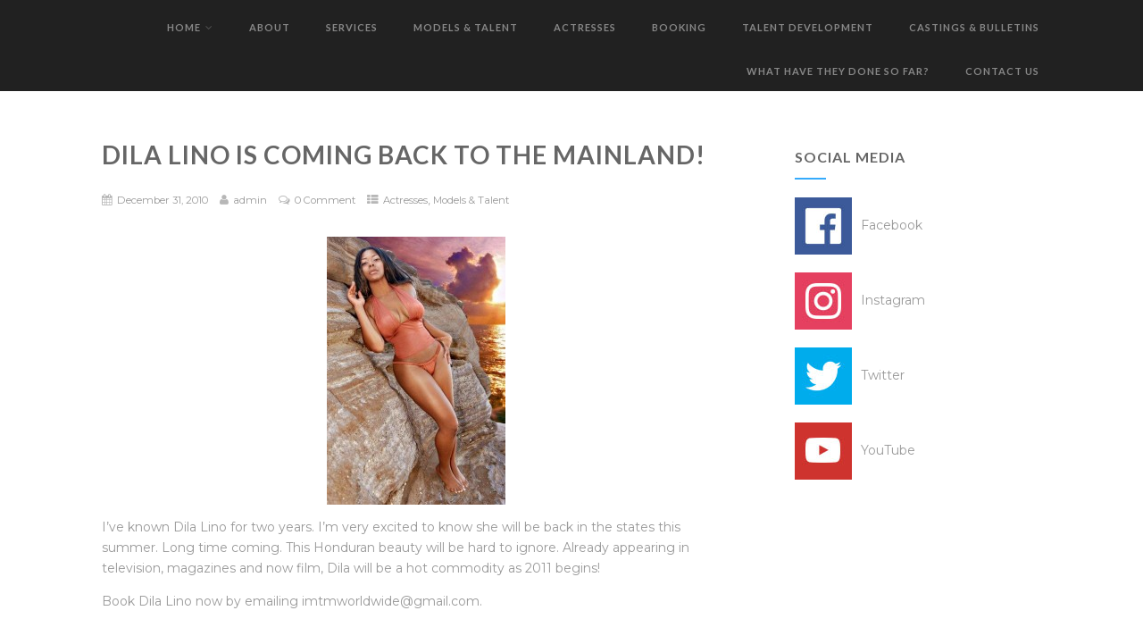

--- FILE ---
content_type: text/html; charset=UTF-8
request_url: https://imtmworldwide.com/dila-lino-is-coming-back-to-the-mainland/
body_size: 9010
content:
<!DOCTYPE html>
<html xmlns="http://www.w3.org/1999/xhtml" lang="en-US">
<head>
<meta http-equiv="Content-Type" content="text/html; charset=UTF-8" />	
<!--[if IE]><meta http-equiv="X-UA-Compatible" content="IE=edge,chrome=1"><![endif]-->
<meta name="viewport" content="width=device-width, initial-scale=1.0"/>
<link rel="profile" href="https://gmpg.org/xfn/11"/>
<link rel="pingback" href="https://imtmworldwide.com/xmlrpc.php" /> 
<title>Dila Lino is coming back to the mainland! |</title>

<!-- All in One SEO Pack 2.4.3.1 by Michael Torbert of Semper Fi Web Designob_start_detected [-1,-1] -->
<meta name="description"  content="I&#039;ve known Dila Lino for two years. I&#039;m very excited to know she will be back in the states this summer. Long time coming. This Honduran beauty will be hard to" />

<meta name="keywords"  content="dila lino,actress,hawaii,honduras,magazines,model,movies,television" />

<link rel="canonical" href="https://imtmworldwide.com/dila-lino-is-coming-back-to-the-mainland/" />
<!-- /all in one seo pack -->
<link rel='dns-prefetch' href='//fonts.googleapis.com' />
<link rel='dns-prefetch' href='//s.w.org' />
<link rel="alternate" type="application/rss+xml" title=" &raquo; Feed" href="https://imtmworldwide.com/feed/" />
<link rel="alternate" type="application/rss+xml" title=" &raquo; Comments Feed" href="https://imtmworldwide.com/comments/feed/" />
<link rel="alternate" type="application/rss+xml" title=" &raquo; Dila Lino is coming back to the mainland! Comments Feed" href="https://imtmworldwide.com/dila-lino-is-coming-back-to-the-mainland/feed/" />
<!-- This site is powered by Shareaholic - https://shareaholic.com -->
<script type='text/javascript' data-cfasync='false'>
  //<![CDATA[
    _SHR_SETTINGS = {"endpoints":{"local_recs_url":"https:\/\/imtmworldwide.com\/wp-admin\/admin-ajax.php?action=shareaholic_permalink_related","share_counts_url":"https:\/\/imtmworldwide.com\/wp-admin\/admin-ajax.php?action=shareaholic_share_counts_api"},"url_components":{"year":"2010","monthnum":"12","day":"31","post_id":"2154","postname":"dila-lino-is-coming-back-to-the-mainland","author":"admin"}};
  //]]>
</script>
<script type='text/javascript' data-cfasync='false'
        src='//apps.shareaholic.com/assets/pub/shareaholic.js'
        data-shr-siteid='5516a385d94c2ef2ca7e3517683f9992' async='async' >
</script>

<!-- Shareaholic Content Tags -->
<meta name='shareaholic:language' content='en-US' />
<meta name='shareaholic:url' content='https://imtmworldwide.com/dila-lino-is-coming-back-to-the-mainland/' />
<meta name='shareaholic:keywords' content='&quot;dila lino&quot;, actress, hawaii, honduras, magazines, model, movies, television, actresses, models &amp; talent, post' />
<meta name='shareaholic:article_published_time' content='2010-12-31T16:01:14-05:00' />
<meta name='shareaholic:article_modified_time' content='2012-07-09T13:33:49-05:00' />
<meta name='shareaholic:shareable_page' content='true' />
<meta name='shareaholic:article_author_name' content='admin' />
<meta name='shareaholic:site_id' content='5516a385d94c2ef2ca7e3517683f9992' />
<meta name='shareaholic:wp_version' content='8.6.1' />
<meta name='shareaholic:image' content='https://imtmworldwide.com/wp-content/uploads/2010/12/dila111-200x300.jpg' />
<!-- Shareaholic Content Tags End -->
		<script type="text/javascript">
			window._wpemojiSettings = {"baseUrl":"https:\/\/s.w.org\/images\/core\/emoji\/11\/72x72\/","ext":".png","svgUrl":"https:\/\/s.w.org\/images\/core\/emoji\/11\/svg\/","svgExt":".svg","source":{"concatemoji":"https:\/\/imtmworldwide.com\/wp-includes\/js\/wp-emoji-release.min.js?ver=4.9.26"}};
			!function(e,a,t){var n,r,o,i=a.createElement("canvas"),p=i.getContext&&i.getContext("2d");function s(e,t){var a=String.fromCharCode;p.clearRect(0,0,i.width,i.height),p.fillText(a.apply(this,e),0,0);e=i.toDataURL();return p.clearRect(0,0,i.width,i.height),p.fillText(a.apply(this,t),0,0),e===i.toDataURL()}function c(e){var t=a.createElement("script");t.src=e,t.defer=t.type="text/javascript",a.getElementsByTagName("head")[0].appendChild(t)}for(o=Array("flag","emoji"),t.supports={everything:!0,everythingExceptFlag:!0},r=0;r<o.length;r++)t.supports[o[r]]=function(e){if(!p||!p.fillText)return!1;switch(p.textBaseline="top",p.font="600 32px Arial",e){case"flag":return s([55356,56826,55356,56819],[55356,56826,8203,55356,56819])?!1:!s([55356,57332,56128,56423,56128,56418,56128,56421,56128,56430,56128,56423,56128,56447],[55356,57332,8203,56128,56423,8203,56128,56418,8203,56128,56421,8203,56128,56430,8203,56128,56423,8203,56128,56447]);case"emoji":return!s([55358,56760,9792,65039],[55358,56760,8203,9792,65039])}return!1}(o[r]),t.supports.everything=t.supports.everything&&t.supports[o[r]],"flag"!==o[r]&&(t.supports.everythingExceptFlag=t.supports.everythingExceptFlag&&t.supports[o[r]]);t.supports.everythingExceptFlag=t.supports.everythingExceptFlag&&!t.supports.flag,t.DOMReady=!1,t.readyCallback=function(){t.DOMReady=!0},t.supports.everything||(n=function(){t.readyCallback()},a.addEventListener?(a.addEventListener("DOMContentLoaded",n,!1),e.addEventListener("load",n,!1)):(e.attachEvent("onload",n),a.attachEvent("onreadystatechange",function(){"complete"===a.readyState&&t.readyCallback()})),(n=t.source||{}).concatemoji?c(n.concatemoji):n.wpemoji&&n.twemoji&&(c(n.twemoji),c(n.wpemoji)))}(window,document,window._wpemojiSettings);
		</script>
		<style type="text/css">
img.wp-smiley,
img.emoji {
	display: inline !important;
	border: none !important;
	box-shadow: none !important;
	height: 1em !important;
	width: 1em !important;
	margin: 0 .07em !important;
	vertical-align: -0.1em !important;
	background: none !important;
	padding: 0 !important;
}
</style>
<link rel='stylesheet' id='social-icons-widget-widget-css'  href='https://imtmworldwide.com/wp-content/plugins/social-media-icons-widget/css/social_icons_widget.css?ver=4.9.26' type='text/css' media='all' />
<link rel='stylesheet' id='optimizer-style-css'  href='https://imtmworldwide.com/wp-content/themes/optimizer/style.css?ver=4.9.26' type='text/css' media='all' />
<link rel='stylesheet' id='optimizer-style-core-css'  href='https://imtmworldwide.com/wp-content/themes/optimizer/style_core.css?ver=4.9.26' type='text/css' media='all' />
<link rel='stylesheet' id='optimizer-icons-css'  href='https://imtmworldwide.com/wp-content/themes/optimizer/assets/fonts/font-awesome.css?ver=4.9.26' type='text/css' media='all' />
<link rel='stylesheet' id='optimizer-animated_css-css'  href='https://imtmworldwide.com/wp-content/themes/optimizer/assets/css/animate.min.css?ver=4.9.26' type='text/css' media='all' />
<link rel='stylesheet' id='optimizer_google_fonts-css'  href='//fonts.googleapis.com/css?family=Montserrat%3Aregular%2C700%7COpen+Sans%3Aregular%2Citalic%2C700%7CLato%3Aregular%2Citalic%2C700%26subset%3Dlatin%2C' type='text/css' media='screen' />
<script>if (document.location.protocol != "https:") {document.location = document.URL.replace(/^http:/i, "https:");}</script><script type='text/javascript' src='https://imtmworldwide.com/wp-includes/js/jquery/jquery.js?ver=1.12.4'></script>
<script type='text/javascript' src='https://imtmworldwide.com/wp-includes/js/jquery/jquery-migrate.min.js?ver=1.4.1'></script>
<script type='text/javascript'>
jQuery(document).ready(function(){   jQuery(".so-panel.widget").each(function (){   jQuery(this).attr("id", jQuery(this).find(".so_widget_id").attr("data-panel-id"))  });  });
</script>
<script type='text/javascript' src='https://imtmworldwide.com/wp-content/themes/optimizer/assets/js/optimizer.js?ver=1'></script>
<script type='text/javascript' src='https://imtmworldwide.com/wp-content/themes/optimizer/assets/js/other.js?ver=1'></script>
<script type='text/javascript' src='https://imtmworldwide.com/wp-content/themes/optimizer/assets/js/magnific-popup.js?ver=1'></script>
<link rel='https://api.w.org/' href='https://imtmworldwide.com/wp-json/' />
<link rel="EditURI" type="application/rsd+xml" title="RSD" href="https://imtmworldwide.com/xmlrpc.php?rsd" />
<link rel="wlwmanifest" type="application/wlwmanifest+xml" href="https://imtmworldwide.com/wp-includes/wlwmanifest.xml" /> 
<link rel='prev' title='So glad I was able to reconnect with a good person' href='https://imtmworldwide.com/so-glad-i-was-able-to-reconnect-with-a-good-person/' />
<link rel='next' title='Interviews from &#8220;Third Thursday&#8217;s&#8221; hosted by Checka Cee' href='https://imtmworldwide.com/interviews-from-third-thursdays-hosted-by-checka-cee/' />
<meta name="generator" content="WordPress 4.9.26" />
<link rel='shortlink' href='https://wp.me/pVrQ2-yK' />
<link rel="alternate" type="application/json+oembed" href="https://imtmworldwide.com/wp-json/oembed/1.0/embed?url=https%3A%2F%2Fimtmworldwide.com%2Fdila-lino-is-coming-back-to-the-mainland%2F" />
<link rel="alternate" type="text/xml+oembed" href="https://imtmworldwide.com/wp-json/oembed/1.0/embed?url=https%3A%2F%2Fimtmworldwide.com%2Fdila-lino-is-coming-back-to-the-mainland%2F&#038;format=xml" />
<style type="text/css">

/*Fixed Background*/

	/*BOXED LAYOUT*/
	.site_boxed .layer_wrapper, body.home.site_boxed #slidera {width: 90%;float: left;margin: 0 5%;
	background: #ffffff;}
	.site_boxed .stat_bg, .site_boxed .stat_bg_overlay{width: 90%;}
	.site_boxed .social_buttons{background: #ffffff;}
	.site_boxed .center {width: 95%;margin: 0 auto;}
	.site_boxed .head_top .center{ width:95%!important;}



/*Site Content Text Style*/
body, input, textarea{ 
	font-family:Montserrat; 	font-size:14px; }

.single_metainfo, .single_post .single_metainfo a, a:link, a:visited, .single_post_content .tabs li a{ color:#999999;}

.page_head, .author_div{ background:#EEEFF5; color:#555555;}
.page_head .postitle{color:#555555;}	
.page_head .layerbread a{color:#555555;}	

/*LINK COLOR*/
.org_comment a, .thn_post_wrap a:link, .thn_post_wrap a:visited, .lts_lightbox_content a:link, .lts_lightbox_content a:visited, .athor_desc a:link, .athor_desc a:visited{color:#00aced;}
.org_comment a:hover, .thn_post_wrap a:link:hover, .lts_lightbox_content a:link:hover, .lts_lightbox_content a:visited:hover, .athor_desc a:link:hover, .athor_desc a:visited:hover{color:#00aced;}

/*-----------------------------Static Slider Content box width------------------------------------*/
.stat_content_inner .center{width:85%;}
.stat_content_inner{bottom:15%; color:#ffffff;}


/*STATIC SLIDE CTA BUTTONS COLORS*/
.static_cta1.cta_hollow, .static_cta1.cta_hollow_big{ background:transparent!important; color:#ffffff;}
.static_cta1.cta_flat, .static_cta1.cta_flat_big, .static_cta1.cta_rounded, .static_cta1.cta_rounded_big, .static_cta1.cta_hollow:hover, .static_cta1.cta_hollow_big:hover{ background:#36abfc!important; color:#ffffff; border-color:#36abfc!important;}

.static_cta2.cta_hollow, .static_cta2.cta_hollow_big{ background:transparent; color:#ffffff;}
.static_cta2.cta_flat, .static_cta2.cta_flat_big, .static_cta2.cta_rounded, .static_cta2.cta_rounded_big, .static_cta2.cta_hollow:hover, .static_cta2.cta_hollow_big:hover{ background:#36abfc!important; color:#ffffff;border-color:#36abfc!important;}


/*-----------------------------COLORS------------------------------------*/
		/*Header Color*/
		.header{ position:relative!important; background:#212121;}
				
				
				.home.has_trans_header.page .header{background:#212121!important;}
		@media screen and (max-width: 480px){
		.home.has_trans_header .header{ background:#212121!important;}
		}
		


		/*LOGO*/
				.logo h2, .logo h1, .logo h2 a, .logo h1 a{ 
			font-family:'Open Sans'; 			font-size:36px;			color:#bababa;
		}
		body.has_trans_header.home .header .logo h2, body.has_trans_header.home .header .logo h1, body.has_trans_header.home .header .logo h2 a, body.has_trans_header.home .header .logo h1 a, body.has_trans_header.home span.desc{ color:#fff;}
		#simple-menu{color:#888888;}
		body.home.has_trans_header #simple-menu{color:#fff;}
		span.desc{color:#bababa;}

		/*MENU Text Color*/
		#topmenu ul li a{color:#888888;}
		body.has_trans_header.home #topmenu ul li a, body.has_trans_header.home .head_soc .social_bookmarks.bookmark_simple a{ color:#fff;}
		#topmenu ul li.menu_hover a{border-color:#ffffff;}
		#topmenu ul li.menu_hover>a, body.has_trans_header.home #topmenu ul li.menu_hover>a{color:#ffffff;}
		#topmenu ul li.current-menu-item>a{color:#3590ea;}
		#topmenu ul li ul{border-color:#ffffff transparent transparent transparent;}
		#topmenu ul.menu>li:hover:after{background-color:#ffffff;}
		
		#topmenu ul li ul li a:hover{ background:#36abfc; color:#FFFFFF;}
		.head_soc .social_bookmarks a{color:#888888;}
		.head_soc .social_bookmarks.bookmark_hexagon a:before {border-bottom-color: rgba(136,136,136, 0.3)!important;}
		.head_soc .social_bookmarks.bookmark_hexagon a i {background:rgba(136,136,136, 0.3)!important;}
		.head_soc .social_bookmarks.bookmark_hexagon a:after { border-top-color:rgba(136,136,136, 0.3)!important;}
		

		/*BASE Color*/
		.widget_border, .heading_border, #wp-calendar #today, .thn_post_wrap .more-link:hover, .moretag:hover, .search_term #searchsubmit, .error_msg #searchsubmit, #searchsubmit, .optimizer_pagenav a:hover, .nav-box a:hover .left_arro, .nav-box a:hover .right_arro, .pace .pace-progress, .homeposts_title .menu_border, .pad_menutitle, span.widget_border, .ast_login_widget #loginform #wp-submit, .prog_wrap, .lts_layout1 a.image, .lts_layout2 a.image, .lts_layout3 a.image, .rel_tab:hover .related_img, .wpcf7-submit, .woo-slider #post_slider li.sale .woo_sale, .nivoinner .slide_button_wrap .lts_button, #accordion .slide_button_wrap .lts_button, .img_hover, p.form-submit #submit, .optimposts .type-product a.button.add_to_cart_button{background:#36abfc;} 
		
		.share_active, .comm_auth a, .logged-in-as a, .citeping a, .lay3 h2 a:hover, .lay4 h2 a:hover, .lay5 .postitle a:hover, .nivo-caption p a, .acord_text p a, .org_comment a, .org_ping a, .contact_submit input:hover, .widget_calendar td a, .ast_biotxt a, .ast_bio .ast_biotxt h3, .lts_layout2 .listing-item h2 a:hover, .lts_layout3 .listing-item h2 a:hover, .lts_layout4 .listing-item h2 a:hover, .lts_layout5 .listing-item h2 a:hover, .rel_tab:hover .rel_hover, .post-password-form input[type~=submit], .bio_head h3, .blog_mo a:hover, .ast_navigation a:hover, .lts_layout4 .blog_mo a:hover{color:#36abfc;}
		#home_widgets .widget .thn_wgt_tt, #sidebar .widget .thn_wgt_tt, #footer .widget .thn_wgt_tt, .astwt_iframe a, .ast_bio .ast_biotxt h3, .ast_bio .ast_biotxt a, .nav-box a span, .lay2 h2.postitle:hover a{color:#36abfc;}
		.pace .pace-activity{border-top-color: #36abfc!important;border-left-color: #36abfc!important;}
		.pace .pace-progress-inner{box-shadow: 0 0 10px #36abfc, 0 0 5px #36abfc;
		  -webkit-box-shadow: 0 0 10px #36abfc, 0 0 5px #36abfc;
		  -moz-box-shadow: 0 0 10px #36abfc, 0 0 5px #36abfc;}
		
		.fotorama__thumb-border, .ast_navigation a:hover{ border-color:#36abfc!important;}
		
		
		/*Text Color on BASE COLOR Element*/
		.icon_round a, #wp-calendar #today, .moretag:hover, .search_term #searchsubmit, .error_msg #searchsubmit, .optimizer_pagenav a:hover, .ast_login_widget #loginform #wp-submit, #searchsubmit, .prog_wrap, .rel_tab .related_img i, .lay1 h2.postitle a, .nivoinner .slide_button_wrap .lts_button, #accordion .slide_button_wrap .lts_button, .lts_layout1 .icon_wrap a, .lts_layout2 .icon_wrap a, .lts_layout3 .icon_wrap a, .lts_layout1 .icon_wrap a:hover{color:#FFFFFF;}
		.thn_post_wrap .listing-item .moretag:hover, body .lts_layout1 .listing-item .title, .lts_layout2 .img_wrap .optimizer_plus, .img_hover .icon_wrap a, body .thn_post_wrap .lts_layout1 .icon_wrap a, .wpcf7-submit, .woo-slider #post_slider li.sale .woo_sale, p.form-submit #submit, .optimposts .type-product a.button.add_to_cart_button{color:#FFFFFF;}




/*Sidebar Widget Background Color */
#sidebar .widget{ background:#FFFFFF;}
/*Widget Title Color */
#sidebar .widget .widgettitle, #sidebar .widget .widgettitle a{color:#666666;}
#sidebar .widget li a, #sidebar .widget, #sidebar .widget .widget_wrap{ color:#999999;}
#sidebar .widget .widgettitle, #sidebar .widget .widgettitle a{font-size:16px;}



#footer .widgets .widgettitle, #copyright a{color:#ffffff;}

/*FOOTER WIDGET COLORS*/
#footer{background: #222222;}
#footer .widgets .widget a, #footer .widgets{color:#666666;}
/*COPYRIGHT COLORS*/
#copyright{background: #333333;}
#copyright a, #copyright{color: #999999;}
.foot_soc .social_bookmarks a{color:#999999;}
.foot_soc .social_bookmarks.bookmark_hexagon a:before {border-bottom-color: rgba(153,153,153, 0.3);}
.foot_soc .social_bookmarks.bookmark_hexagon a i {background:rgba(153,153,153, 0.3);}
.foot_soc .social_bookmarks.bookmark_hexagon a:after { border-top-color:rgba(153,153,153, 0.3);}



/*-------------------------------------TYPOGRAPHY--------------------------------------*/

/*Post Titles, headings and Menu Font*/
h1, h2, h3, h4, h5, h6, #topmenu ul li a, .postitle, .product_title{ font-family:Lato;}

#topmenu ul li a, .midrow_block h3, .lay1 h2.postitle, .more-link, .moretag, .single_post .postitle, .related_h3, .comments_template #comments, #comments_ping, #reply-title, #submit, #sidebar .widget .widgettitle, #sidebar .widget .widgettitle a, .search_term h2, .search_term #searchsubmit, .error_msg #searchsubmit, #footer .widgets .widgettitle, .home_title, body .lts_layout1 .listing-item .title, .lay4 h2.postitle, .lay2 h2.postitle a, #home_widgets .widget .widgettitle, .product_title, .page_head h1{ text-transform:uppercase; letter-spacing:1px;}

#topmenu ul li a{font-size:11px;}
#topmenu ul li {line-height: 11px;}

/*Body Text Color*/
body, .home_cat a, .contact_submit input, .comment-form-comment textarea{ color:#999999;}
.single_post_content .tabs li a{ color:#999999;}
.thn_post_wrap .listing-item .moretag{ color:#999999;}
	
	

/*Post Title */
.postitle, .postitle a, .nav-box a, h3#comments, h3#comments_ping, .comment-reply-title, .related_h3, .nocomments, .lts_layout2 .listing-item h2 a, .lts_layout3 .listing-item h2 a, .lts_layout4 .listing-item h2 a, .author_inner h5, .product_title, .woocommerce-tabs h2, .related.products h2, .optimposts .type-product h2.postitle a, .woocommerce ul.products li.product h3{ text-decoration:none; color:#666666;}

/*Woocommerce*/
.optimposts .type-product a.button.add_to_cart_button:hover{background-color:#FFFFFF;color:#36abfc;} 
.optimposts .lay2_wrap .type-product span.price, .optimposts .lay3_wrap .type-product span.price, .optimposts .lay4_wrap  .type-product span.price, .optimposts .lay4_wrap  .type-product a.button.add_to_cart_button{color:#666666;}
.optimposts .lay2_wrap .type-product a.button.add_to_cart_button:before, .optimposts .lay3_wrap .type-product a.button.add_to_cart_button:before{color:#666666;}
.optimposts .lay2_wrap .type-product a.button.add_to_cart_button:hover:before, .optimposts .lay3_wrap .type-product a.button.add_to_cart_button:hover:before, .optimposts .lay4_wrap  .type-product h2.postitle a{color:#36abfc;}



@media screen and (max-width: 480px){
body.home.has_trans_header .header .logo h1 a{ color:#bababa!important;}
body.home.has_trans_header .header #simple-menu{color:#888888!important;}
}

/*USER'S CUSTOM CSS---------------------------------------------------------*/
.page_head{display: none;}/*---------------------------------------------------------*/
</style>

<!--[if IE]>
<style type="text/css">
.text_block_wrap, .home .lay1, .home .lay2, .home .lay3, .home .lay4, .home .lay5, .home_testi .looper, #footer .widgets{opacity:1!important;}
#topmenu ul li a{display: block;padding: 20px; background:url(#);}
</style>
<![endif]-->
<style type="text/css" id="custom-background-css">
body.custom-background { background-color: #ffffff; }
</style>
<link rel="icon" href="https://imtmworldwide.com/wp-content/uploads/2015/09/cropped-imtm1-32x32.png" sizes="32x32" />
<link rel="icon" href="https://imtmworldwide.com/wp-content/uploads/2015/09/cropped-imtm1-192x192.png" sizes="192x192" />
<link rel="apple-touch-icon-precomposed" href="https://imtmworldwide.com/wp-content/uploads/2015/09/cropped-imtm1-180x180.png" />
<meta name="msapplication-TileImage" content="https://imtmworldwide.com/wp-content/uploads/2015/09/cropped-imtm1-270x270.png" />
</head>

<body data-rsssl=1 class="post-template-default single single-post postid-2154 single-format-standard custom-background site_full not_frontpage">
<!--HEADER-->
<div class="header_wrap layer_wrapper">
	
<!--HEADER STARTS-->
    <div class="header">

        <div class="center">
            <div class="head_inner">
            <!--LOGO START-->
            	                <div class="logo hide_sitetagline">
                                                                            <h2><a href="https://imtmworldwide.com/"></a></h2>
                            <span class="desc"></span>
                                                
                                    </div>
            <!--LOGO END-->
            
            <!--MENU START--> 
                <!--MOBILE MENU START-->
                <a id="simple-menu" href="#sidr"><i class="fa-bars"></i></a>
                <!--MOBILE MENU END--> 
                
                <div id="topmenu" class="">
                <div class="menu-header"><ul id="menu-header" class="menu"><li id="menu-item-8933" class="menu-item menu-item-type-post_type menu-item-object-page menu-item-home menu-item-has-children menu-item-8933"><a href="https://imtmworldwide.com/">Home</a>
<ul class="sub-menu">
	<li id="menu-item-8945" class="menu-item menu-item-type-taxonomy menu-item-object-category menu-item-8945"><a href="https://imtmworldwide.com/category/newsflash/">NEWSFLASH!</a></li>
	<li id="menu-item-8979" class="menu-item menu-item-type-post_type menu-item-object-page current_page_parent menu-item-8979"><a href="https://imtmworldwide.com/blog-2/">Blog</a></li>
	<li id="menu-item-8951" class="menu-item menu-item-type-taxonomy menu-item-object-category menu-item-8951"><a href="https://imtmworldwide.com/category/music/">Music</a></li>
	<li id="menu-item-8984" class="menu-item menu-item-type-taxonomy menu-item-object-category menu-item-8984"><a href="https://imtmworldwide.com/category/testimonies/">Testimonies</a></li>
	<li id="menu-item-8946" class="menu-item menu-item-type-taxonomy menu-item-object-category menu-item-8946"><a href="https://imtmworldwide.com/category/commentary/">Commentary</a></li>
	<li id="menu-item-8952" class="menu-item menu-item-type-taxonomy menu-item-object-category menu-item-8952"><a href="https://imtmworldwide.com/category/sports/">Sports</a></li>
	<li id="menu-item-9031" class="menu-item menu-item-type-taxonomy menu-item-object-category menu-item-9031"><a href="https://imtmworldwide.com/category/events/">Events</a></li>
</ul>
</li>
<li id="menu-item-8940" class="menu-item menu-item-type-post_type menu-item-object-page menu-item-8940"><a href="https://imtmworldwide.com/about/">About</a></li>
<li id="menu-item-8980" class="menu-item menu-item-type-taxonomy menu-item-object-category menu-item-8980"><a href="https://imtmworldwide.com/category/services/">Services</a></li>
<li id="menu-item-8982" class="menu-item menu-item-type-taxonomy menu-item-object-category current-post-ancestor current-menu-parent current-post-parent menu-item-8982"><a href="https://imtmworldwide.com/category/models-talent/">Models &#038; Talent</a></li>
<li id="menu-item-8983" class="menu-item menu-item-type-taxonomy menu-item-object-category current-post-ancestor current-menu-parent current-post-parent menu-item-8983"><a href="https://imtmworldwide.com/category/actresses/">Actresses</a></li>
<li id="menu-item-8939" class="menu-item menu-item-type-post_type menu-item-object-page menu-item-8939"><a href="https://imtmworldwide.com/booking/">Booking</a></li>
<li id="menu-item-8938" class="menu-item menu-item-type-post_type menu-item-object-page menu-item-8938"><a href="https://imtmworldwide.com/ischool/">Talent Development</a></li>
<li id="menu-item-8981" class="menu-item menu-item-type-taxonomy menu-item-object-category menu-item-8981"><a href="https://imtmworldwide.com/category/castings-and-bulletins/">Castings &#038; Bulletins</a></li>
<li id="menu-item-9025" class="menu-item menu-item-type-post_type menu-item-object-page menu-item-9025"><a href="https://imtmworldwide.com/what-have-they-done/">What have they done so far?</a></li>
<li id="menu-item-8936" class="menu-item menu-item-type-post_type menu-item-object-page menu-item-8936"><a href="https://imtmworldwide.com/contact-us/">Contact Us</a></li>
</ul></div>                <!--LOAD THE HEADR SOCIAL LINKS-->
					<div class="head_soc">
						                    </div>
                </div>
            <!--MENU END-->
            
            </div>
    </div>
    </div>
<!--HEADER ENDS--></div><!--layer_wrapper class END-->

	<!--Slider START-->
		 
      <!--Slider END-->

<div class="post_wrap layer_wrapper">

	<div id="content">
		<div class="center">
           <!--POST START-->
			<div class="single_wrap">
				<div class="single_post">

                                       <div class="post-2154 post type-post status-publish format-standard hentry category-actresses category-models-talent tag-dila-lino tag-actress tag-hawaii tag-honduras tag-magazines tag-model tag-movies tag-television" id="post-2154"> 
                        
                    <!--EDIT BUTTON START-->
						    				<!--EDIT BUTTON END-->
                    
                    <!--POST START-->
                        <div class="single_post_content">
                        
                            <h1 class="postitle entry-title">Dila Lino is coming back to the mainland!</h1>
                            <!--POST INFO START-->
								                                <div class="single_metainfo ">
                                	<!--DATE-->
                                    <i class="fa-calendar"></i><a class="comm_date post-date updated">December 31, 2010</a>
                                    <!--AUTHOR-->
                                    <i class="fa-user"></i><a class='vcard author post-author' href="https://imtmworldwide.com/author/admin/"><span class='fn'>admin</span></a>
                                    <!--COMMENTS COUNT-->
                                    <i class="fa-comments-o"></i><div class="meta_comm"><a href="https://imtmworldwide.com/dila-lino-is-coming-back-to-the-mainland/#respond">0 Comment</a></div>                                	<!--CATEGORY LIST-->
                                  <i class="fa-th-list"></i><div class="catag_list"><a href="https://imtmworldwide.com/category/actresses/" rel="category tag">Actresses</a>, <a href="https://imtmworldwide.com/category/models-talent/" rel="category tag">Models &amp; Talent</a></div>
                                </div>
                                                            <!--POST INFO END-->
                            
                            <!--POST CONTENT START-->
                                <div class="thn_post_wrap">

									<p><a href="https://imtmworldwide.com/dila-lino-is-coming-back-to-the-mainland/dila11-3/" rel="attachment wp-att-2159"><img src="https://imtmworldwide.com/wp-content/uploads/2010/12/dila111-200x300.jpg" alt="" title="dila11" width="200" height="300" class="aligncenter size-medium wp-image-2159" srcset="https://imtmworldwide.com/wp-content/uploads/2010/12/dila111-200x300.jpg 200w, https://imtmworldwide.com/wp-content/uploads/2010/12/dila111.jpg 404w" sizes="(max-width: 200px) 100vw, 200px" /></a></p>
<p>I&#8217;ve known Dila Lino for two years. I&#8217;m very excited to know she will be back in the states this summer. Long time coming. This Honduran beauty will be hard to ignore. Already appearing in television, magazines and now film, Dila will be a hot commodity as 2011 begins!</p>
<p>Book Dila Lino now by emailing imtmworldwide@gmail.com.</p>
<p><object width="480" height="385"><param name="movie" value="http://www.youtube.com/v/1czXCvaQAzw?fs=1&amp;hl=en_US"></param><param name="allowFullScreen" value="true"></param><param name="allowscriptaccess" value="always"></param><embed src="https://www.youtube.com/v/1czXCvaQAzw?fs=1&amp;hl=en_US" type="application/x-shockwave-flash" allowscriptaccess="always" allowfullscreen="true" width="480" height="385"></embed></object></p>
<div class='shareaholic-canvas' data-app-id='20860231' data-app-id-name='post_below_content' data-app='share_buttons' data-title='Dila Lino is coming back to the mainland!' data-link='https://imtmworldwide.com/dila-lino-is-coming-back-to-the-mainland/' data-summary=''></div>                                    
                                </div>
                                	<div style="clear:both"></div>
                                <div class="thn_post_wrap wp_link_pages">
									                                </div>
                            <!--POST CONTENT END-->
                            
                            
                            
                            <!--POST FOOTER START-->
                                <div class="post_foot">
                                    <div class="post_meta">
										                                              <div class="post_tag">
                                                 <div class="tag_list">
                                                   <ul><li><i class="fa-tag"></i><a href="https://imtmworldwide.com/tag/dila-lino/" rel="tag">"Dila Lino"</a></li><li><i class="fa-tag"></i><a href="https://imtmworldwide.com/tag/actress/" rel="tag">actress</a></li><li><i class="fa-tag"></i><a href="https://imtmworldwide.com/tag/hawaii/" rel="tag">hawaii</a></li><li><i class="fa-tag"></i><a href="https://imtmworldwide.com/tag/honduras/" rel="tag">honduras</a></li><li><i class="fa-tag"></i><a href="https://imtmworldwide.com/tag/magazines/" rel="tag">magazines</a></li><li><i class="fa-tag"></i><a href="https://imtmworldwide.com/tag/model/" rel="tag">Model</a></li><li><i class="fa-tag"></i><a href="https://imtmworldwide.com/tag/movies/" rel="tag">movies</a></li><li><i class="fa-tag"></i><a href="https://imtmworldwide.com/tag/television/" rel="tag">television</a></li></ul>                                                 </div>
                                             </div>
                                                                             </div>
                               </div>
                           <!--POST FOOTER END-->
                            
                        </div>
                    <!--POST END-->
                    </div>
                        
             
       
                        
								<!--NEXT AND PREVIOUS POSTS START--> 
												  
        <div id="ast_nextprev" class="navigation ">
        
			<span class="div_middle"><i class="fa fa-stop"></i></span> 
            
                            <div class="nav-box ast-prev">
                                <a href="https://imtmworldwide.com/so-glad-i-was-able-to-reconnect-with-a-good-person/" rel="prev"><i class="fa fa-angle-left"></i>Previous Post<br><span>So glad I was able to reconnect with a good person</span></a>                  <div class="prev_cat_name">
                    <a href="https://imtmworldwide.com/category/models-talent/">Models &amp; Talent</a>                  </div>
                </div>
                                        <div class="nav-box ast-next">
                                <a href="https://imtmworldwide.com/interviews-from-third-thursdays-hosted-by-checka-cee/" rel="next"><i class="fa fa-angle-right"></i>Next Post<br><span>Interviews from &#8220;Third Thursday&#8217;s&#8221; hosted by Checka Cee</span></a>                  <div class="next_cat_name">
                    <a href="https://imtmworldwide.com/category/actresses/">Actresses</a>                  </div>
                </div>
                    </div>
                                                            <!--NEXT AND PREVIOUS POSTS END-->          
                

            <!--COMMENT START: Calling the Comment Section. If you want to hide comments from your posts, remove the line below-->     
				                    <div class="comments_template ">
                        
 
<!-- THE COMMENTS/PING TEMPLATE START -->
 
<!-- If comments are open, but there are no comments. -->
 
 

<!--COMMENT FORM START--> 
		<div id="respond" class="comment-respond">
		<h3 id="reply-title" class="comment-reply-title">Leave a Reply <small><a rel="nofollow" id="cancel-comment-reply-link" href="/dila-lino-is-coming-back-to-the-mainland/#respond" style="display:none;">Cancel reply</a></small></h3><p class="must-log-in">You must be <a href="https://imtmworldwide.com/wp-login.php?redirect_to=https%3A%2F%2Fimtmworldwide.com%2Fdila-lino-is-coming-back-to-the-mainland%2F">logged in</a> to post a comment.</p>	</div><!-- #respond -->
	<!--COMMENT FORM END-->                     </div>
                 
            <!--COMMENT END-->


			</div>
</div>
            
            <!--SIDEBAR START--> 
            	
                            <div id="sidebar" class="home_sidebar ">
                    <div class="widgets">  
                            <div id="social-icons-widget-3" class="widget social-icons-widget" data-widget-id="social-icons-widget-3"><div class="widget_wrap"><h3 class="widgettitle">Social Media</h3>
<ul class="show-labels icons-large">
									<li class="facebook"><a href="https://www.facebook.com/imtmworldwide/" target="_blank"><img class="site-icon" src="https://imtmworldwide.com/wp-content/plugins/social-media-icons-widget/icons/large/facebook.jpg" alt="Facebook" title="Facebook" height="64" width="64" /><span class="site-label">Facebook</span></a></li>		
						<li class="instagram"><a href="https://www.instagram.com/imtmworldwide/" target="_blank"><img class="site-icon" src="https://imtmworldwide.com/wp-content/plugins/social-media-icons-widget/icons/large/instagram.jpg" alt="Instagram" title="Instagram" height="64" width="64" /><span class="site-label">Instagram</span></a></li>		
													<li class="twitter"><a href="https://twitter.com/intellectatl" target="_blank"><img class="site-icon" src="https://imtmworldwide.com/wp-content/plugins/social-media-icons-widget/icons/large/twitter.jpg" alt="Twitter" title="Twitter" height="64" width="64" /><span class="site-label">Twitter</span></a></li>		
							<li class="youtube"><a href="https://www.youtube.com/user/imtmceo1" target="_blank"><img class="site-icon" src="https://imtmworldwide.com/wp-content/plugins/social-media-icons-widget/icons/large/youtube.jpg" alt="YouTube" title="YouTube" height="64" width="64" /><span class="site-label">YouTube</span></a></li>		
		
</ul>
<span class="widget_corner"></span></div></div>                     </div>
                 </div>
                        <!--SIDEBAR END--> 



		</div><!--center class END-->
	</div><!--#content END-->
</div><!--layer_wrapper class END-->


		<a class="to_top "><i class="fa-angle-up fa-2x"></i></a>



<!--Footer Start-->
<div class="footer_wrap layer_wrapper ">

<div id="footer" class="footer_center">
    <div class="center">
            <!--Footer Widgets START-->
        <div class="widgets">
        	<ul>
				<li id="nav_menu-3" class="widget widget_nav_menu" data-widget-id="nav_menu-3"><div class="widget_wrap"><div class="menu-footer-container"><ul id="menu-footer" class="menu"><li id="menu-item-8955" class="menu-item menu-item-type-post_type menu-item-object-page menu-item-home menu-item-8955"><a href="https://imtmworldwide.com/">Home</a></li>
<li id="menu-item-8916" class="menu-item menu-item-type-post_type menu-item-object-page menu-item-8916"><a href="https://imtmworldwide.com/about/">About</a></li>
<li id="menu-item-8993" class="menu-item menu-item-type-taxonomy menu-item-object-category menu-item-8993"><a href="https://imtmworldwide.com/category/services/">Services</a></li>
<li id="menu-item-8991" class="menu-item menu-item-type-taxonomy menu-item-object-category current-post-ancestor current-menu-parent current-post-parent menu-item-8991"><a href="https://imtmworldwide.com/category/models-talent/">Models &#038; Talent</a></li>
<li id="menu-item-8992" class="menu-item menu-item-type-taxonomy menu-item-object-category current-post-ancestor current-menu-parent current-post-parent menu-item-8992"><a href="https://imtmworldwide.com/category/actresses/">Actresses</a></li>
<li id="menu-item-8915" class="menu-item menu-item-type-post_type menu-item-object-page menu-item-8915"><a href="https://imtmworldwide.com/booking/">Booking</a></li>
<li id="menu-item-8914" class="menu-item menu-item-type-post_type menu-item-object-page menu-item-8914"><a href="https://imtmworldwide.com/ischool/">Talent Development</a></li>
<li id="menu-item-8994" class="menu-item menu-item-type-taxonomy menu-item-object-category menu-item-8994"><a href="https://imtmworldwide.com/category/castings-and-bulletins/">Castings &#038; Bulletins</a></li>
<li id="menu-item-8912" class="menu-item menu-item-type-post_type menu-item-object-page menu-item-8912"><a href="https://imtmworldwide.com/contact-us/">Contact Us</a></li>
</ul></div></li>        	</ul>
        </div>
        <!--Footer Widgets END-->
	        
    </div>
        <!--Copyright Footer START-->
            <div id="copyright" class="soc_right copyright_center">
                <div class="center">
                
                    <!--Site Copyright Text START-->
                    	<div class="copytext"></div>
                    <!--Site Copyright Text END-->
               
               <div class="foot_right_wrap"> 
						<!--FOOTER MENU START-->   
                                                <!--FOOTER MENU END-->
                
                    <!--SOCIAL ICONS START-->
                      <div class="foot_soc">
<div class="social_bookmarks bookmark_simple bookmark_size_normal">
	        	<a target="_blank" class="ast_fb" href="http://www.facebook.com/imtmworldwide"><i class="fa-facebook"></i></a>
                  	<a target="_blank" class="ast_twt" href="http://www.twitter.com/intellectatl"><i class="fa-twitter"></i></a>                                                            	<a target="_blank" class="ast_insta" href="https://instagram.com/imtmworldwide/"><i class="fa-instagram"></i></a>
        
         
</div></div>
                    <!--SOCIAL ICONS END-->
                </div>
                
                </div><!--Center END-->

            </div>
        <!--Copyright Footer END-->
</div>
<!--Footer END-->



    
</div><!--layer_wrapper class END-->



<script type="text/javascript">
	jQuery(window).load(function() {
		//STATIC SLIDER IMAGE FIXED
		var statimgheight = jQuery(".stat_has_img img").height();
		var hheight = jQuery(".header").height();		jQuery('.stat_bg').css({"background-position-y":hheight+"px", "top":hheight+"px"});
		jQuery('.stat_bg_overlay').css({ "top":hheight+"px"});
		});		
		jQuery(window).on('scroll', function() {
			var scrollTop = jQuery(this).scrollTop();
			var hheight = jQuery(".header").height();
				if ( !scrollTop ) {
					jQuery('.stat_bg').css({"background-position-y":hheight+"px"});
				}else{
					jQuery('.stat_bg').css({"background-position-y":"0px"});
				}
		});

</script>




<script type='text/javascript' src='https://imtmworldwide.com/wp-content/plugins/wp-disable-comments/javascript/wp-disable-comments.js?ver=0.4'></script>
<script type='text/javascript' src='https://imtmworldwide.com/wp-includes/js/hoverIntent.min.js?ver=1.8.1'></script>
<script type='text/javascript' src='https://imtmworldwide.com/wp-includes/js/comment-reply.min.js?ver=4.9.26'></script>
<script type='text/javascript' src='https://imtmworldwide.com/wp-includes/js/wp-embed.min.js?ver=4.9.26'></script>
<!--stats_footer_test--><script src="https://stats.wordpress.com/e-202605.js" type="text/javascript"></script>
<script type="text/javascript">
st_go({blog:'13691710',v:'ext',post:'2154'});
var load_cmc = function(){linktracker_init(13691710,2154,2);};
if ( typeof addLoadEvent != 'undefined' ) addLoadEvent(load_cmc);
else load_cmc();
</script>
</body>
</html>

--- FILE ---
content_type: text/javascript
request_url: https://imtmworldwide.com/wp-content/themes/optimizer/assets/js/optimizer.js?ver=1
body_size: 3338
content:
/**
 * The Javascript file for Optimizer
 *
 * Stores all the javascript of the template.
 *
 * @package Optimizer
 * 
 * @since Optimizer 1.0
 */

jQuery(window).ready(function() {


	/*CHECK IF TOUCH ENABLED DEVICE*/
	function is_touch_device() {
	 return (('ontouchstart' in window)
		  || (navigator.MaxTouchPoints > 0)
		  || (navigator.msMaxTouchPoints > 0));
	}
 

	if (is_touch_device()) {
		jQuery('body').addClass('touchon');
	}

	//MENU Animation
	if (jQuery(window).width() > 768) {
		
		jQuery('#topmenu ul > li').not('#topmenu ul > li.mega-menu-item').hoverIntent(function(){
			jQuery(this).find('.sub-menu, ul.children').eq(0).removeClass('animated fadeOut').addClass('animated fadeInUp menushow');
		}, function(){
			jQuery(this).find('.sub-menu, ul.children').eq(0).addClass('animated fadeOut').delay(300).queue(function(next){ jQuery(this).removeClass("animated fadeInUp menushow");next();});
		});
	
		jQuery('#topmenu ul li ul li').not('#topmenu ul li.mega-menu-item ul.mega-sub-menu li').hoverIntent(function(){
			jQuery(this).find('.sub-menu, ul.children').eq(0).removeClass('animated fadeOut').addClass('animated fadeInUp menushow');
		}, function(){
			jQuery(this).find('.sub-menu, ul.children').eq(0).addClass('animated fadeOut').delay(300).queue(function(next){
						jQuery(this).removeClass("animated fadeInUp menushow");next();});
		});
	
	jQuery('#topmenu ul li').not('#topmenu ul li.mega-menu-item, #topmenu ul li ul li').hover(function(){
		jQuery(this).addClass('menu_hover');
	}, function(){
		jQuery(this).removeClass('menu_hover');	
	});
	jQuery('#topmenu li').has("ul").addClass('zn_parent_menu');
	jQuery('.zn_parent_menu > a').append('<span class="menu_arrow"><i class="fa-angle-down"></i></span>');
	
	}

	//BLOCKS Equal height
	jQuery('.midrow_blocks_wrap').each(function(index, element) {
		jQuery(this).waitForImages(function() {
			jQuery(this).find('.midrow_block').matchHeight({ property: 'min-height'});
		});
    });

	
	//Layout1 Animation
	jQuery(".lay1").each(function(index, element) {
		var divs = jQuery(this).find(".hentry");
		for(var i = 0; i < divs.length; i+=3) {
		  divs.slice(i, i+3).wrapAll("<div class='ast_row'></div>");
		}
		if (jQuery(window).width() < 1200) {
			var flaywidth = jQuery(this).find(".hentry").width();
			jQuery(this).find('.post_image').css({"maxHeight":(flaywidth * 66)/100});
		}
    });
	
	jQuery('.lay1 .postitle a:empty').closest("h2").addClass('no_title');
	jQuery('.no_title').css({"padding":"0"});
	
	jQuery('.lay1 h2.postitle a').each(function() {
        if(jQuery(this).height() >80){   jQuery(this).parent().parent().parent().addClass('lowreadmo');   }
    });
	jQuery('.lts_layout1 .listing-item h2').each(function() {
        if(jQuery(this).outerHeight() >76){   jQuery(this).parent().addClass('lowreadmo');   }
    });
	
	// TO_TOP
	jQuery(window).bind("scroll", function() {
		if (jQuery(this).scrollTop() > 800) {
			jQuery(".to_top").fadeIn('slow');
		} else {
			jQuery(".to_top").fadeOut('fast');
		}
	});
	jQuery(".to_top").click(function() {
	  jQuery("html, body").animate({ scrollTop: 0 }, "slow");
	  return false;
	});


	//STATIC SLIDER IMAGE FIXED
	jQuery('.stat_has_img').waitForImages(function() {
		var statimg = jQuery(".stat_has_img .stat_bg_img").attr('src');
		var statimgheight = jQuery(".stat_has_img .stat_bg_img").height() + jQuery(".header").height();
		var hheight = jQuery(".header").height();
		jQuery("body.home").prepend('<div class="stat_bg" style="height:'+statimgheight+'px"><img src="'+statimg+'" /></div><div class="stat_bg_overlay overlay_off" style="height:'+statimgheight+'px" />');
		jQuery('#slidera').css({"minHeight":"initial"});
		jQuery('.home .stat_has_img .stat_bg_img').css('opacity', 0);

		//Static Slider Overlay on scroll
		overlayon = jQuery(".home .stat_has_img");
		overlayon.waypoint({  handler: function(direction) {   jQuery('.home .stat_bg_overlay').removeClass("overlay_off").addClass("overlay_on");  },   offset: '-170px'   });
		
		overlayoff = jQuery(".home .stat_has_img");
		overlayoff.waypoint({  handler: function(direction) {   jQuery('.home .stat_bg_overlay').removeClass("overlay_on").addClass("overlay_off");;  },   offset: '-90px'   });

		
	});	
	
	jQuery('.stat_has_img').waitForImages(function() {
		var resizeTimer;
		jQuery(window).bind("load resize", function() {
		  clearTimeout(resizeTimer);
		  resizeTimer = setTimeout(function() {
			var body_size = jQuery('.stat_has_img .stat_content_inner .center').height() + 120;
			jQuery('#stat_img, .stat_bg img, .stat_bg_overlay').css('min-height',body_size);
		  }, 50);
		});
	});

		
		
jQuery(window).bind("load resize", function() {
	if (jQuery(window).width() <= 480) {	
		jQuery(".stat_bg_img").css({"opacity":"0"});
		jQuery('.stat_content_inner').waitForImages(function() { jQuery("#stat_img").height(jQuery(".stat_content_inner").height());  });
		var statbg = jQuery(".stat_bg_img").attr('src');
		jQuery(".stat_has_img").css({"background":"url("+statbg+")", "background-repeat":"no-repeat", "background-size":"cover"});
	}
	if (jQuery(window).width() <= 960 <= 480) {	
		var statbg = jQuery(".stat_bg_img").attr('src');
		jQuery(".stat_has_img").css({"background":"url("+statbg+") top center", "background-repeat":"no-repeat", "background-size":"cover"});
		jQuery('.has_trans_header .stat_content_inner, .has_trans_header .header').waitForImages(function() { 
			var mhheight = jQuery(".has_trans_header .header").height();
			jQuery(".has_trans_header .stat_content_inner").css({"paddingTop":mhheight});
			
		});
	}
});
//WAYPOINT ANIMATIONS
if (jQuery(window).width() > 480) {	
	
		jQuery('.home #zn_nivo, .home #accordion').waitForImages(function() {
			//Header color on scroll
			var sliderheight = jQuery('.home #zn_nivo, .home #accordion').height();
			jQuery('.home #zn_nivo, .home #accordion').waypoint(function() {
			  jQuery(".is-sticky .header").addClass("headcolor");
			}, { offset: '-'+sliderheight/2+'px' });	
			
			jQuery('.home #zn_nivo, .home #accordion').waypoint(function() {
			  jQuery(".is-sticky .header").removeClass("headcolor");
			}, { offset: '-90px' });
		});	
		
	  
	//BLOCKS Animation
	jQuery('.block_type2 .midrow_blocks .midrow_block').css({"opacity":"0"});
	jQuery('.block_type1 .midrow_blocks').waypoint(function() {
		jQuery(this).addClass('animated bounceIn');
	  }, { offset: '90%' });
	jQuery('.block_type2 .midrow_blocks .midrow_block').waypoint(function() {
		jQuery(this).addClass('animated fadeInUp');
	  }, { offset: '90%' });
	
	//WELCOME Animation
	jQuery('.welcmblock .text_block_wrap').css({"opacity":"0"});
	jQuery('.welcmblock .text_block_wrap').waypoint(function() {
		jQuery(this).addClass('animated fadeIn');
	  }, { offset: '90%' });
	  
	//Posts Animation
	jQuery('.home .postsblck .center').css({"opacity":"0"});
	jQuery('.home .postsblck .center').waypoint(function() {
		jQuery(this).addClass('animated fadeInUp');
	  }, { offset: '85%' });

}



//Next Previous post button Link
    var link = jQuery('.ast-next > a').attr('href');
    jQuery('.right_arro').attr('href', link);

    var link = jQuery('.ast-prev > a').attr('href');
    jQuery('.left_arro').attr('href', link);

	//Gallery Template
	jQuery("#sidebar .widget_pages ul li a, #sidebar .widget_meta ul li a, #sidebar .widget_nav_menu ul li a, #sidebar .widget_categories ul li a, #sidebar .widget_recent_entries ul li a, #sidebar .widget_recent_comments ul li, #sidebar .widget_archive ul li, #sidebar .widget_rss ul li").prepend('<i class="fa-double-angle-right"></i> ');
	jQuery('#sidebar .fa-double-angle-right').css({"opacity":"0.5"});



//Mobile Menu
	var padmenu = jQuery("#simple-menu").html();
	jQuery('#simple-menu').sidr({
      name: 'sidr-main',
      source: '#topmenu',
	  side: 'right'
    });
	jQuery(".sidr").prepend("<div class='pad_menutitle'>"+padmenu+"<span><i class='fa-times'></i></span></div>");
		//Make Icons show up in sidr
		jQuery('.sidr-class-menu-item i').attr('class', function(_, klass) {
			return 'fa fa' + klass.split('-fa').pop();
		});
			
		jQuery("#topmenu .head_soc").clone().appendTo(".sidr-class-head_soc");
	jQuery(".pad_menutitle span").click(function() {
		jQuery.sidr('close', 'sidr-main')
		preventDefaultEvents: false;
		
	});
	//If the topmenu is empty remove it
	if (jQuery(window).width() < 1025) {
		if(jQuery("#topmenu:has(ul)").length == 0){
			jQuery('#simple-menu').addClass('hide_mob_menu');
		}
	}


//NivoSlider Navigation Bug Fix
if (jQuery(window).width() < 480) {
	jQuery(".nivo-control").text('');
}

	//slider porgressbar loader
	jQuery(function () {
		var n = 0,
			$imgs = jQuery('.slider-wrapper .sldimg'),
			val = 100 / $imgs.length,
			$bar = jQuery('#astbar');
			$progrssn = jQuery('.progrssn');
	
		$imgs.load(function () {
			n = n + val;
			// for displaying purposes
			$progrssn.css({"bottom":n + '%'});
			var numTruncated = parseFloat(n).toFixed(0);
			$bar.text(numTruncated+'%');
		});
		
	});
	jQuery('.slider-wrapper').waitForImages(function() {
		jQuery("#zn_nivo, .nivo-controlNav, #slide_acord, .nivoinner").css({"display":"block"});
		jQuery(".pbar_wrap").fadeOut();
	});
	
	//HEADER SWITCH
	jQuery('#slidera').has('#stat_img').addClass('selected_stat');
	jQuery('#slidera').has('.slide_wrap').addClass('selected_slide');


	if (jQuery(window).width() < 1025) {
	 jQuery('.dlthref').removeAttr("href");
	}

	//WIDGET BORDER
	jQuery("#sidebar .widget .widgettitle, .related_h3, h3#comments, #reply-title").after("<span class='widget_border' />");
	
	//Rearragnge comment form box
	jQuery(".comm_wrap").insertAfter(".comment-form-comment");
	jQuery(".comm_wrap input").placeholder();
	
	//404 class is not being added in body
	jQuery('body').has('.error_msg').addClass('error404');
	
	//Next-Previous Post Image Check
	jQuery(".nav-box.ast-prev, .nav-box.ast-next").not(":has(img)").addClass('navbox-noimg');

	
	//Make sure the footer always stays to the bottom of the page when the page is short
	jQuery(window).bind("load", function() {
		var docHeight = jQuery(window).height();
		var footerHeight = jQuery('#footer').height();
		var footerTop = jQuery('#footer').position().top + footerHeight;
		   
		if (footerTop < docHeight) {  jQuery('#footer').css('margin-top', 1 + (docHeight - footerTop) + 'px');  }
	});
	
	//Woocommerce
	jQuery('.lay1.optimposts, .lay4.optimposts').each(function(index, element) {  jQuery(this).waitForImages(function() { jQuery(this).find('.type-product').matchHeight({property: 'min-height'});  });  });
	jQuery('.lay1.optimposts .type-product').each(function(index, element) {
		if (jQuery(window).width() >= 960) {	jQuery(this).find('.button.add_to_cart_button').prependTo(jQuery(this).find('.imgwrap'));  }
		jQuery(this).find('span.price').prependTo(jQuery(this).find('.post_image '));
    });

});

	jQuery(window).on('load scroll', function() {
			var scrollTop = jQuery(this).scrollTop();
			
			var hheight = jQuery(".header").height() + jQuery('.admin-bar #wpadminbar').height() + jQuery('#customizer_topbar').height();
				
			if ( !scrollTop ) {
					jQuery('body:not(.has_trans_header) .stat_bg img').css({"top":hheight+"px"});
					jQuery('body:not(.has_trans_header) .stat_bg').css({"background-position-y":hheight+"px"});
			}else{
					jQuery('body:not(.has_trans_header) .stat_bg img').css({"top":"0px"});
					jQuery('body:not(.has_trans_header) .stat_bg').css({"background-position-y":"0px"});
			}
				
	});
	
	
//Check If IOS & SAFARI
function getMobileOperatingSystem() {
  var userAgent = navigator.userAgent || navigator.vendor || window.opera;
  if( userAgent.match( /iPad/i ) || userAgent.match( /iPhone/i ) || userAgent.match( /iPod/i ) )
  {	return 'iOS'; }
}
var isSafari = !!navigator.userAgent.match(/Version\/[\d\.]+.*Safari/);
	
	//IF iOS, Hide the video slider:
	jQuery(window).ready(function() {
		if(getMobileOperatingSystem() == 'iOS'){
				jQuery('body').addClass('is-ios');
		}else{
				jQuery('body').addClass('not-ios');
		}
		
		//Check If Safari
		if(isSafari == true){
				jQuery('body').addClass('is_safari');
		}	
	});